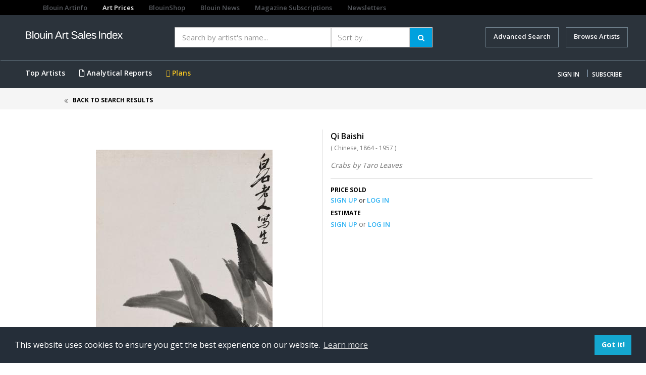

--- FILE ---
content_type: text/html;charset=utf-8
request_url: https://blouinartsalesindex.com/auctions--Qi%20Baishi-Crabs-by-Taro-Leaves-1863?lotId=7955316&artistId=143628
body_size: 13834
content:

<!DOCTYPE html PUBLIC "-//W3C//DTD HTML 4.01 Transitional//EN" "http://www.w3.org/TR/html4/loose.dtd">





<html lang="en">
	<head>
		<meta http-equiv="Content-Type" content="text/html; charset=UTF-8">
		<link rel="apple-touch-icon" href="assets/images/apple-touch-icon.png" />
		<link rel="stylesheet" type="text/css" href="assets/styles/styles.css" />
		






<!DOCTYPE html PUBLIC "-//W3C//DTD XHTML 1.0 Transitional//EN" "http://www.w3.org/TR/xhtml1/DTD/xhtml1-transitional.dtd">
<meta http-equiv="Content-Type" content="text/html; charset=UTF-8"/>
<meta http-equiv="Content-Type" content="text/html; charset=UTF-totalPagesToDisplay" />
<meta http-equiv="X-UA-Compatible" content="IE=edge" />
<meta name="viewport" content="width=device-width, initial-scale=1" />

<!-- The above 3 meta tags *must* come first in the head; any other head content must come *after* these tags -->
<title>Blouin art sales index</title>
<!-- Bootstrap -->
<link href="assets/css/bootstrap.min.css" rel="stylesheet"/>
<link href="assets/css/scss/app.css" rel="stylesheet"/>
<link href="assets/css/font-awesome.css" rel="stylesheet"/>
<link href="assets/css/fontawesome.css" rel="stylesheet"/>
<link href="https://cdnjs.cloudflare.com/ajax/libs/font-awesome/4.7.0/css/font-awesome.css" rel="stylesheet"/>
<link rel="stylesheet" href="assets/styles/main.css" type="text/css" />
<link rel="stylesheet" href="assets/css/datepicker.css" />
<link href='https://fonts.googleapis.com/css?family=Open+Sans:400,600,700' rel='stylesheet' type='text/css'/>
<link href="https://cdnjs.cloudflare.com/ajax/libs/select2/4.0.6-rc.0/css/select2.min.css" rel="stylesheet" />
<link href="https://cdnjs.cloudflare.com/ajax/libs/font-awesome/5.11.2/css/fontawesome.css" rel="stylesheet" />

<!-- Adsense Code -->
<script async src="https://pagead2.googlesyndication.com/pagead/js/adsbygoogle.js?client=ca-pub-8176422611050047" crossorigin="anonymous"></script>


<script>

    function checkSpace(p_event){debugger;
        jQuery("#"+p_event.srcElement.id ).next().html("");
        if( p_event.charCode != 32){
            return true;
        }else{
            jQuery("#"+p_event.srcElement.id ).after("<span style='color: red;font-size: 11px;font-family: sans-serif;'>Space is not allowed !</span>");
            return false;
        }
    }
    
  
   
</script>

<script src="assets/js/jquery.min.js"></script>
<script src="assets/js/bootstrap.min.js"></script>
<script src="assets/js/ads.js"></script>
<!-- <script src="assets/js/custom.js"></script> -->

<script type="text/javascript">
	function close6(){document.getElementById("#myModal").style.display="none";}
	var jq = $.noConflict();
	
	jq( document ).ready(function() {
		jq('#open-menu').click(function(){
		        if(jq('.wrapper').hasClass('open-menu')){
		        	jq('.wrapper').removeClass('open-menu');
		        	jq('.right-menu').removeClass('fixed-menu');
		        }
		        else{
		        	jq('.wrapper').addClass('open-menu');
		        	jq('.right-menu').addClass('fixed-menu');
		        }

		    });
		});
</script>

<style type="text/css">
    /*# Drop Down Contents */
	/* Dropdown Button */
.dropbtn {
    background-color: transparent;
    color: white;
    padding: 10px;
    font-size: 16px;
    border: none;
    cursor: pointer;
}

/* The container <div> - needed to position the dropdown content */
.dropdown {
    position: relative;
    display: inline-block;
}

/* Dropdown Content (Hidden by Default) */
.dropdown-content {
    display: none;
    position: absolute;
    background-color: #f9f9f9;
    min-width: 160px;
    box-shadow: 0px 8px 16px 0px rgba(0,0,0,0.2);
    z-index: 1;
    width:250px;
    right:0px
}
.dropdown-content ul{padding:0}
.dropdown-content ul li{padding:0px 10px!important}
.dropdown-content ul li a{color:#000000!important}
.dropdown-content ul li a:hover{color:#009fe4!important}
/* Links inside the dropdown */
.dropdown-content a {
    color: black;
    padding: 12px 16px;
    text-decoration: none;
    display: block;
}

/* Change color of dropdown links on hover */
.dropdown-content a:hover {background-color: #f1f1f1}

/* Show the dropdown menu on hover */
.dropdown:hover .dropdown-content {
    display: block;
}

/* Change the background color of the dropdown button when the dropdown content is shown */
.dropdown:hover .dropbtn {
    background-color: transparent;
}
    </style>
<style type="text/css">

#signup-popup-6{display:none;position:fixed;left:0px;top:0px;width:100%;height:100%;background-color:rgba(0, 0, 0, 0.75);z-index:200;}
.popup-container{display:table-cell;vertical-align:middle;}
.overlayBox{display:block;margin:0 auto;max-width:600px;background-color:white;border-radius:20px;padding:30px;position:relative;margin:0 25px}
#close6{display:block;background-color:#fff;border:1px solid #333;border-radius:100%;cursor:pointer;padding:3px 7px;position:absolute;right:-9px;top:-9px;}
</style>

<script type="text/javascript">
        function findRedirection() {
            var qrStr = window.location.search;
            var spQrStr = qrStr.substring(1);
            var arrQrStr = new Array();
            var arr = spQrStr.split('&');
            var queryvalue = arr[0].split('=');
            if(!queryvalue[1] || queryvalue[1].length===0 || queryvalue[1]==1) {
            } else {
            	
                document.getElementById('ref1').value = 'http://'+queryvalue[1];
                alert(document.getElementById('ref1').value);
            }
        }

</script>
<script>
        function customPopup(p_textMessage){

            jQuery("#textMessage").html("");
            var html = "<li type='square'>"+p_textMessage+"</li>";
            jQuery("#textMessage").append(html);
            jQuery("#popupBackground").removeClass().addClass("show");
            jQuery("#divGenericHeaderpopup").removeClass().addClass("show");
            //$("#username").css('border-color','red');
        }
        function hideGenericAlert(){
            jQuery("#popupBackground").removeClass().addClass("hide");
            jQuery("#divGenericHeaderpopup").removeClass().addClass("hide");
        }
</script>
<script type="text/javascript">
        function clearPassword(field){
            if (field.defaultValue == field.value) field.type = 'password';
            else if (field.value == '') field.type = 'text';
            clearText(field);
        }

        function clearText(field){
            if (field.defaultValue == field.value) field.value = '';
            else if (field.value == '') field.value = field.defaultValue;
        }

//
</script>
<script type="text/javascript">

	function signup_popup_6(){document.getElementById("signup-popup-6").style.display="table";}

	jQuery( window ).on( "load", function() {
		span = $(".close:eq(0)");
		
		//To check ad blocker 
		var onAdPage = (window.location.href.indexOf("adblock.ai") > -1);
		var adBlockEnabled = false;
		
		if (onAdPage) {
			console.log('Loading Ad Page');
		} else {
			var testAd = document.createElement('div');
			testAd.innerHTML = '&nbsp;';
			testAd.className = 'adsbox';
			document.body.appendChild(testAd);
			window.setTimeout(function() {
			  if (testAd.offsetHeight === 0) {
			    adBlockEnabled = true;
			  }
			  testAd.remove();
			  var cookieData = getCookie('noAdsmode');
			  if(adBlockEnabled ==  true){
				   if(cookieData != 'yes') {
					  $('#addBlockerModal').show();
					  $("body").css("position", "fixed");
					  $("body").css("width", "100%");
				   }
				}
			}, 100);
			
			if ( /^((?!chrome|android).)*safari/i.test(navigator.userAgent)) {
				//var adblock = true;	        
	           	var cookieData = getCookie('noAdsmode');
			        if (window.adblock === undefined) {
			            if(cookieData != 'yes')
			            {   
			                $('#addBlockerModal').show();
			                $("body").css("position", "fixed");
			                $("body").css("width", "100%");            
			            }
        		}
			}			
		}
		
		
		
		
    	var sessionSubscriptionStatus = "null";
    	var sessionLoginStatus = "null";
    	var sessionUserStatus = "null";
    	var isPremiumValid = "null";
    	var registerStatus = "null";
    	
    	if(registerStatus == 'true'){
    		console.log("skip popup")
    	}
    	else{
    		if(sessionLoginStatus == 'true' && sessionSubscriptionStatus == 'false') {
    			if(adBlockEnabled == 'true'){
    				$("#addBlockerModal").hide();
    				$(".modal-backdrop ").hide();
    				$("body").css("position", "static");
    		        $("body").css("width", "100%");
    			}
        		if(sessionUserStatus == 'true')
        			$('#myPaymentModalNew').show();
        		else
        			$('#myPaymentModal').show();
        		$("body").css("position", "fixed");
                $("body").css("width", "100%");
        	}

        	if(sessionLoginStatus == "" && sessionSubscriptionStatus == "") {
				if(adBlockEnabled == 'true'){
					$("#addBlockerModal").hide();
					$(".modal-backdrop ").hide();
					$("body").css("position", "static");
			        $("body").css("width", "100%");
    			}
        		if(sessionUserStatus == 'true')
        			$('#myPaymentModalNew').show();
        		else
        			$('#myPaymentModal').show();
        		$("body").css("position", "fixed");
                $("body").css("width", "100%");
        	}
    	}
    });

	// When the user clicks on <span> (x), close the modal
    span.onclick = function() {
        modal.style.display = "none";
    }

    // When the user clicks anywhere outside of the modal, close it
    window.onclick = function(event) {
        if (event.target == modal) {
            modal.style.display = "none";
        }
    }

</script>


<script>
function noAdsmode(){
    $('#addBlockerModal').hide(); // this will hide the popup
    $("body").css("position", "static");
    $("body").css("width", "100%");
    
    var d = new Date();
    d.setTime(d.getTime() + (1*24*60*60*1000));
    var expires = "expires=" + d.toGMTString();
    document.cookie = "noAdsmode" + "=" + "yes" + ";" + expires + ";path=/";
}
 


function getCookie(adsCookie) {
    var cName = adsCookie + "=";
    var decodedCookie = decodeURIComponent(document.cookie);
    var params = decodedCookie.split(';');
    console.log(params);
    for(var i = 0; i < params.length; i++) {
    var param = params[i];
    while (param.charAt(0) == ' ') {
    param = param.substring(1);
    console.log(param);
    }
    if (param.indexOf(cName) == 0) {
    console.log(param);
    return param.substring(cName.length, param.length);
    }
    }
    return "";
}

function close7() {
	$("#addBlockerModal").hide();
	$(".modal-backdrop ").hide();
	$("body").css("position", "static");
    $("body").css("width", "100%");
 }
</script>

<!-- Modal -->
<div class="modal fade in" id="addBlockerModal" role="dialog" aria-labelledby="myModalLabel" data-backdrop="false">
<div class="modal-dialog" role="document">
<div class="modal-content">
<div class="modal-header">
<button type="button" onClick="close7()"
	class="btn btn-default pull-right closebasi">
<span aria-hidden="true">&times;</span>
</button>
</div>
<div class="modal-body" style="text-align: center;">
<h2>Thank you for visiting Blouin Art Sale Index</h2>
<p>We notice that you have an add blocker on.</p>
<p>Advertisement help us provide quality content</p>
<a class="btn btn1 btn-info btn-searc" target="_blank" href="/site/adblock.ai" onclick="close7()">TURN AD BLOCKER OFF FOR 
THIS SITE</a> <a onclick="noAdsmode()" class="btn adBlocker-on">KEEP AD BLOCKER ON</a>
</div>
</div>
</div>
</div>

<link rel="stylesheet" type="text/css"
	href="//cdnjs.cloudflare.com/ajax/libs/cookieconsent2/3.1.0/cookieconsent.min.css" />
<script
	src="//cdnjs.cloudflare.com/ajax/libs/cookieconsent2/3.1.0/cookieconsent.min.js"></script>
<script>
window.addEventListener("load", function(){
window.cookieconsent.initialise({
  "palette": {
    "popup": {
      "background": "#252e39"
    },
    "button": {
      "background": "#14a7d0"
    }
  },
  "content": {
    "href": "https://www.blouinartsalesindex.com/privacy-policy"
  }
})});
</script>
<div id="popupBackground" class="hide"></div>
<div id="divGenericHeaderpopup" class="hide">
<div class="divpopupheaderTerm">
<span id="headertextadhocUser" style="font-family: open_sansbold">Warning</span>
<span class="crossbutton" onclick="hideGenericAlert();">x</span>
</div>
<div class="divpopupcontent">
<ul id="textMessage"
	style="padding: 30px; padding-left: 15px; font-family: open_sanssemibold;">

</ul>
</div>
</div>
<div class="wrapper homePage">


<!-- left side menu -->
    <div id="menu-mobile">
    
		
		
			<ul class="nav navbar-nav  visible-xs visible-sm visible-md visible-lg mt-15">
        		<li><a href="#" class="nav-btn" data-toggle="modal" data-target="#myModal">Sign In</a></li>
        		<li><a href="/register-subscriber" class="nav-btn active">Subscribe</a></li>
      		</ul>
		
	
    <ul class="nav navbar-nav menu">
        <li role="separator" class="divider"></li>
        <li><a href="/">Home</a></li>
        <li role="separator" class="divider"></li>
        <li><a href="/advance-search">Advanced Search</a></li>
		
        <li class="active"><a href="/top-artists">Top Artists</a></li>
        
       <!--  <li><a href="/marketNewsLanding.jsp">Market News</a></li>
        <li><a href="calendar.html">Calendar</a></li> -->
        
			
		
        <li><a href="/custom-analytics">Analytical Reports</a></li>
        <li><a href="/subscription-plans">Plans</a></li>
        <li role="separator" class="divider"></li>
        <li><a href="/contact-us">Contact us</a></li>
        <li><a href="/faq">FAQs</a></li>
        <li><a href="/terms">Terms</a></li>
        <li><a href="/privacy-policy">Privacy</a></li>
        <li role="separator" class="divider"></li>
        <li><a href="https://www.blouinartinfo.com/">Blouin Artinfo.com</a></li>
      </ul>
    </div>
<!-- end left side menu -->

<!-- header -->
<div class="row sister-nav">
<div class="col-md-9 col-sm-9 col-xs-8">
<ul class="nav navbar-nav visible-md visible-lg">
<li class="navbar-links"><a href="http://www.blouinartinfo.com/">Blouin Artinfo</a></li>
<li class="navbar-links"><a class="active"
	href="https://www.blouinartsalesindex.com">Art Prices</a></li>
<li class="navbar-links"><a href="https://www.blouin.shop/"
	target="_blank">BlouinShop</a></li>
<li class="navbar-links"><a href="http://blouinnews.com"
	target="_blank">Blouin News</a></li>
<li class="navbar-links"><a href="http://blouinsubscriptions.com"
	target="_blank">Magazine Subscriptions</a></li>
<li class="navbar-links"><a
	href="https://blouinartinfo.us1.list-manage.com/subscribe?u=a4d8aedc04f0d2309b7aeb6b5&id=df23dbd3c6"
	target="_blank">Newsletters</a></li>
</ul>
</div>
<div class="col-md-3 col-sm-3 col-xs-4 google-translator-row"
	style="text-align: right; padding: 3px 15px;">
<div id="google_translate_element"></div>
<script type="text/javascript">
				function googleTranslateElementInit() {
				  new google.translate.TranslateElement({pageLanguage: 'en', includedLanguages: 'ar,bn,da,de,el,en,es,fa,fr,fy,hi,id,it,iw,ja,ko,my,nl,no,ny,pa,pl,pt,ru,sv,tr,ur,zh-CN,zh-TW', layout: google.translate.TranslateElement.InlineLayout.SIMPLE, autoDisplay: false, gaTrack: true, gaId: 'UA-110077385-1'}, 'google_translate_element');
				}
			</script>
<script type="text/javascript"
	src="//translate.google.com/translate_a/element.js?cb=googleTranslateElementInit"></script>
</div>
</div>
<header> <nav class="navbar navbar-inverse mb-0"> 
<div class="container">
	<div class="row">
		
	<div class="col-sm-12 col-md-3 brandLogo">
	<a class="navbar-brand" href="/"
	title="Blouin Art Sales Index"> <img src="assets/images/BASI-newlogo.png"
	alt="BASI Logo" class="img-responsive" /></a>
	</div>
	<div class="col-sm-12 col-md-9 p-0">
	<div id="newTopSearch">
		<div class="topSearchInner">
			
<link rel="stylesheet" href="assets/styles/auto-suggest.css" type="text/css">
<!-- <link rel="stylesheet" type="text/css" href="assets/css/bootstrap-theme.min.css"> -->
<link rel="stylesheet" type="text/css" href="assets/styles/font.css">
<link rel="stylesheet" type="text/css" href="assets/styles/print.css" media="print">
<!-- <link type="text/plain" rel="author" href="assets/styles/humans.txt"> -->
<link rel="stylesheet" type="text/css" href="assets/styles/styles.css">
<script src="https://code.jquery.com/jquery-1.7.1.min.js"></script>
<script type="text/javascript" src="assets/scripts/bjqs-1.3.js"></script>
<script type="text/javascript" src="assets/scripts/auto-suggest.js"></script>
<style type="text/css">
.float-left {
	float: left; 
}
</style>
<script>
	jQuery(function() {
		try {
			jQuery("#q").suggest("/ajax-handler/AutoSuggestController", {
				minchars : 1
			});
		} catch (err) {
			console.log(err);
		}
	});
</script>
<script>
	jQuery(function() {
		jQuery("#quick-search").submit(function( event ) {
			if(document.getElementById("q").value == '') {
				return;
			}
			document.getElementById("recordOffSet").value = 0;
			document.getElementById("scroll").value = 'forward';
			var actionurl = "/quick-search";
			jQuery('#quick-search').attr('action', actionurl);
		});
	});
</script>
<script>
	function clearPassword(field) {
		if (field.defaultValue == field.value)
			field.type = 'password';
		else if (field.value == '')
			field.type = 'text';
		clearText(field);
	}

	function clearText(field) {
		if (field.defaultValue == field.value)
			field.value = '';
		else if (field.value == '')
			field.value = field.defaultValue;
	}
</script>
<form id="quick-search" name="quick-search" method="get">
	<input type="hidden" name="totalCount" value=""> 
	<input type="hidden" id="scroll" name="scroll" value=""/> 
	<input type="hidden" id="recordOffSet" name="recordOffSet" value=""/> 
	<input type="hidden" id="recordPerPage" name="recordPerPage" value=""/>
	<input type="hidden" id="userSearchBehaviour" name="userSearchBehaviour" value=""/>
	<div class="col-xs-12 col-sm-7 search1">
		<div class="input-group btn-block autosearch">
			<div class="col-xs-8 col-md-8 for-mo">
				
				
				<input type="text" id="q" name="q" class="mainSearch for-height form-control col-sm-6" placeholder="Search by artist's name... " 
		          		onfocus="clearText(this)" onblur="clearText(this)" autocomplete="off" value="">
				
				
			</div>
			<div class="col-xs-4 col-md-4">
				<select name="sortByFilter" size="1" id="sortByFilter" class="mainSelect form-control col-sm-6">
					
					
						<option selected value="">Sort by...</option>
						<option value="lot.lot_salepriceusd DESC">Sale Price (high to low)</option>
						<option value="lot.lot_salepriceusd ASC">Sale Price (low to high)</option>
						<option value="auction.auction_salestart DESC">Sale Date (newest to oldest)</option>
						<option value="auction.auction_salestart ASC">Sale Date (oldest to newest)</option>
						<option value="auction.auction_title">Auction Title</option>
						<option value="auction_house.auction_house_Title">Auction House Title</option>
					
					
					
					
					
					
					
				</select>
			</div>
			<div class="input-group-btn">
				<button type="submit" class="btn btn1 btn-info btn-searc">
					<span class="show1"><i class="fa fa-search"></i> </span><span class="hide1"><i class="fa fa-search"></i></span>
				</button>
			</div>
		</div>
	</div>
	<div class="col-xs-12 col-sm-5 text-right advancedSearch">
		<a href="/advance-search" class="advanced-search mr-10">
			<!-- <i class="fa fa-search mr-5" aria-hidden="true"></i> -->
			Advanced Search
		</a>
		
		<a href="/browse-artists" class="advanced-search">
			Browse Artists
		</a>
	</div>



</form>
		</div>
	</div>
	</div>
	<div class="clearfix"></div>	
	</div>
	</div>
	<div class="btLink">
	<div class="container">
<div class="row">
<!-- Brand and toggle get grouped for better mobile display -->
<div class="navbar-header mobMenu">
<button type="button" class="navbar-toggle collapsed" id="open-menu">
<span class="sr-only">Toggle navigation</span> <span class="icon-bar"></span>
<span class="icon-bar"></span> <span class="icon-bar"></span>
</button>

</div>

<!-- Collect the nav links, forms, and other content for toggling -->
<div class="collapse navbar-collapse visible-xs visible-sm visible-md visible-lg" id="bs-example-navbar-collapse-1">
	<ul class="nav navbar-nav visible-md visible-lg left-nav">
		
			
				<!-- <li class="interactive" style="display: block;">
					<a href="/insight-tool" style="color: #F5C423;">
					<i class="fas fa-chart-line"></i> Market Insights Tool</a>
				</li> -->
				<li class="active"><a href="/top-artists">Top Artists</a></li>
				<li class="active"><a href="/custom-analytics"><i class="fas fa-file"></i> Analytical Reports</a></li>
			
		
		
		
			
		 		<li class="active"><a style="color:#F5C423;" href="/subscription-plans"><i class="far fa-grip-vertical"></i> Plans</a></li>
 			
 		
 		
 			
 		
 		
		
		
	</ul>

	
		
		
			<ul class="nav navbar-nav navbar-right right-menu visible-xs visible-sm visible-md visible-lg">
				<li><a href="#" class="nav-btn" data-toggle="modal" data-target="#myModal">Sign In</a></li>
				<li style="width:1px;padding:0">|</li>
				<li><a href="/register-subscriber" class="nav-btn">Subscribe</a></li>
			</ul>
		
	
	
	
	
</div>
</div>
<!-- /.navbar-collapse -->
<!-- /.navbar-collapse -->
</div></nav> </header>

	<div id="signup-popup-6">
		<div class="popup-container">
			<div class="overlayBox">
				<i id="close6" onClick="close6()">X</i> User name and Password do
				not match.
			</div>
		</div>
	</div>
	
	<!-- START - Sign in popup -->
	<div class="modal fade signIn" id="myModal" tabindex="-1" role="dialog" aria-labelledby="myModalLabel">
		<div class="modal-dialog" role="document">
			<div class="modal-content">
				<div class="modal-header">
					<button type="button" onClick="close6()" class="close" data-dismiss="modal" aria-label="Close">
						<span aria-hidden="true">&times;</span>
					</button>
					<h4 class="modal-title text-center" id="myModalLabel">Sign In</h4>
				</div>
				<div class="modal-body">
					<form id="loginLightboxForm" name="loginLightboxForm" method="post" action="/subscriber-login">
						<div class="form-group">
							<div id="mine"></div>
							<input id="lightboxusername" type="text" name="usernameOrEmail" value="Username or email (case sensitive)"
								onFocus="clearText(this)" onBlur="clearText(this)" class="form-control" />
						</div>
						<div class="form-group">
							<input id="lightboxpassword" type="text" name="accountPassword" value="Password (case sensitive)"
								onkeypress="return checkSpace(event)" onFocus="clearPassword(this)" onBlur="clearPassword(this)" class="form-control" />
						</div>
						<div class="form-group">
							<input type="submit" class="btn btn-info  btn-block " value="Submit" /> <input type="hidden" name="username" id="ref1" /> <input type="hidden" name="prevURL" id="ref2" />
						</div>
					</form>
					
					<div class="form-group">
						<p class="text-center signInLink">
							<a href="/forgot-password">Forgot your password?</a> | <a href="/contact-us">Need help?</a>
						</p>
						<div class="divider mt-30"></div>
						<p class="text-center mt-20 mb-20 signInNotAcc">Don't have an account?</p>
						<p class="logError text-error" style="display: none">wrong user name and password</p>
						<form action="/register-subscriber">
							<input type="submit" class="btn btn-info btn-block subscribe-btn" value="Subscribe" />
						</form>
					</div>
					
					<div class="divider mt-20 mb-30"></div>
					
					<form id="loginLightboxForm" name="loginLightboxForm" method="get" action="/institute-login">
						<div class="form-group">
							<input type="submit" class="btn btn-secondary btn-block instBtn" value="Institutional account access" /> <input type="hidden" name="username" id="refinst" />
						</div>
					</form>
				</div>
			</div>
		</div>
	</div>
	<!-- END Sign in popup -->
		<style type="text/css">.modal-backdrop{position:relative!important}</style>
		<title>Lot Details</title>
		<script type="text/javascript" src="assets/scripts/lot-detail.js"></script>
 		<link rel="stylesheet"  href="assets/css/lightslider.css"/>
 		<script type="text/javascript" src="assets/js/popup_js.js"></script>
 		<style>
	    	ul{
				list-style: none outside none;
			    padding-left: 0;
	            margin: 0;
			}
	        .demo .item{
	            margin-bottom: 60px;
	        }
			.content-slider li{
			    background-color: #ed3020;
			    text-align: center;
			    color: #FFF;
			}
			.content-slider h3 {
			    margin: 0;
			    padding: 70px 0;
			}
			.demo{
				width: 800px;
			}
    	</style>
    	<script src="https://ajax.googleapis.com/ajax/libs/jquery/1.9.1/jquery.min.js"></script>
    	<script src="assets/js/lightslider.js"></script>
    	<script>
	    	 $(document).ready(function() {
				$('#image-gallery').lightSlider({
	                gallery:true,
	                item:1,
	                thumbItem:9,
	                slideMargin: 0,
	                speed:500,
	                auto:false,
	                loop:true,
	                onSliderLoad: function() {
	                	$('#image-gallery').removeClass('cS-hidden');
	                }  
	            });
			});
    	</script>
	</head>
	<body id="bodyLOT">
		<div class="wrapper lotdetailsPage">
			<div class="breadcrumb-section">
				<div class="container">
					<div class="row">
						<div class="col-md-offset-1 col-md-11 col-xs-12 padding-0">
							<ol class="breadcrumb">
					        	<li class="active">
					         		<a href="#" onclick="goBack()">Back to Search Results</a>
					         	</li>
					       </ol>
<!-- 							<div class="a2a_kit a2a_kit_size_32 a2a_default_style pull-right">
								<div class="share-view">
									<span class="share-label"><b>SHARE</b></span>
									<ul class="social-icon list-inline pull-right">
										<li class="mobileview">SHARE</li>
										<li><a class="a2a_button_facebook"><i class="fa fa-facebook" aria-hidden="true"></i></a></li>
										<li><a class="a2a_button_twitter"><i class="fa fa-twitter" aria-hidden="true"></i></a></li>
										<li><a class="a2a_button_google_plus"><i class="fa fa-google-plus" aria-hidden="true"></i></a></li>
										<li>
											<span class="socialOpen">
												<i	class="fa fa-ellipsis-h" aria-hidden="true"></i>
												<div class="twitWidgetTop">
													<p>
														<img alt="" height="15"
															src="http://in.blouinartinfo.com/sites/all/modules/custom/ai_content_popup/images/top-arrow.jpg"
															width="21" class="">
													</p>
													<ul>
														<li><a class="a2a_button_tumblr" target="_blank"
															href="http://www.addtoany.com/add_to/tumblr?linkurl=http%3A%2F%2Fin.blouinartinfo.com%2Fnews%2Fstory%2F1380399%2Fseher-shahs-first-solo-show-the-lightness-of-mass-in-dubai&amp;linkname=Seher%20Shah%27s%20First%20Solo%20Show%20%E2%80%98The%20Lightness%20of%20Mass%E2%80%99%20in%20Dubai%20%7C%20BLOUIN%20ARTINFO&amp;linknote=Seher%20Shah%2C%20a%20Pakistani%20artist%20based%20between%20New%20York%20and%20New%20Delhi%2C%20has%20consistently%20re-shaped%20representation.%20Working%20with%20both%20drawing%20and%20sculpture%2C%20she%20has%20mainly%20revisited%20the%20mainstay"
															rel="nofollow"
															onclick="ga('send', 'event', 'shares', 'Tumblr', 'http://in.blouinartinfo.com/news/story/1380399/seher-shahs-first-solo-show-the-lightness-of-mass-in-dubai')"><img
																alt=""
																src="http://in.blouinartinfo.com/sites/all/modules/custom/ai_content_popup/images/icon-twit.jpg"
																class="" /> TUMBLR</a></li>
														<li><a class="a2a_button_pinterest" target="_blank"
															href="/#pinterest" rel="nofollow"
															onclick="ga('send', 'event', 'shares', 'Pinterest', 'http://in.blouinartinfo.com/news/story/1380399/seher-shahs-first-solo-show-the-lightness-of-mass-in-dubai')"><img
																alt=""
																src="http://in.blouinartinfo.com/sites/all/modules/custom/ai_content_popup/images/icon-pininterest.jpg"
																class="" /> Pinterest</a></li>
														<li><a class="a2a_button_email" target="_blank"
															href="/#email" rel="nofollow"
															onclick="ga('send', 'event', 'shares', 'Email', 'http://in.blouinartinfo.com/news/story/1380399/seher-shahs-first-solo-show-the-lightness-of-mass-in-dubai')"><img
																alt=""
																src="http://in.blouinartinfo.com/sites/all/modules/custom/ai_content_popup/images/icon-email.jpg"
																class="" /> Email</a></li>
														<li><a id="a2apage_show_more_less" class="a2a_more" onclick="ga('send', 'event', 'shares', 'More', 'http://in.blouinartinfo.com/news/story/1380399/seher-shahs-first-solo-show-the-lightness-of-mass-in-dubai')" />
															<span class="a2a_i_a2a"><img alt="" src="http://in.blouinartinfo.com/sites/all/modules/custom/ai_content_popup/images/icon-more.jpg"
																class="">More...</span></a></li>
													</ul>
	
												</div> 
											</span>
										</li>
									</ul>
								</div>
							</div>
							<div class="clearfix"></div> -->
	
						</div>
					</div>
	
				</div>
			</div>
			<div class="container">
				<div class="topSection">
	
					<!-- pagination start-->
					
					<!-- pagination end-->
					<!-- pagination start-->
					
					<!-- pagination end.-->
				</div>
			</div>
			<!-- end Header Section -->
			<div id="printableArea">
	
				<div class="container">
					<div class="topSection">
						<div class="row mt-40">
							<div>
								<!-- Slider -->
								<!-- <div class="carousel slide" id="carousel-example-generic" data-ride="carousel">  -->
	
								<!-- <div class="carousel slide" id="carousel-example-generic" data-interval="false">
	
	              <div class="carousel-inner" role="listbox">
	                  <div class="item active">-->
								<div>
									<div>
										<div>
											<div class="col-sm-12 col-md-6 padding-0">
	
												
												
													
												
												<div class="lotImagecontainer padding-0"
													
													style="margin-bottom:1%" >
													<br />
													<br />
													
													
														
															<div class="artwork-image ">
																<img class="img-responsive" src="http://artinfo-images-350.s3.amazonaws.com/asi2-147754/188_a.jpg" 
																	alt="Crabs by Taro Leaves by 
																	 Qi Baishi" onerror="onImgErrorLarge(this)" />
															</div>
														
													
													
												</div>
											</div>
											<div class="col-sm-12 col-md-6 lotright">
												
														<input type="hidden" id="artistId" value="143628"></input>
														<input type="hidden" id="userId" value=""></input>
														<div class="col-md-6 lot-artist-name">
														<h2 class="mt-10">
															<a class="lotname pull-left mobile-view1" href="/artists--Qi Baishi-143628?artistId=143628">
																 
																 
																 
																Qi Baishi 
																
															</a>
														</h2>
														<p class="clearfix mt-0 sub mobile-view3">
															
                                                       			(
																	Chinese, 
																
																
																1864
																 - 
																1957
																)
                                                   			
														</p>
														</div>
														<div class="col-md-6 lot-artist-btns">
														
															
														
														</div>
														
														<p>
															Crabs by Taro Leaves
															
															
														</p>
													
													
	
													<div class="divider"></div>
													<div class="price">
														<h4>PRICE SOLD</h4>
														
															
															
																<div>
																	<a href="/register-subscriber" class="signup signuporlogin"> SIGN UP </a>or 
																	<a href="#" class="nav-btn" data-toggle="modal" data-target="#myModal"> LOG IN </a>
																</div>
															
														
													</div>
													
													<div class="price lot-details1 style15Bold222" style="margin-top: 10px;">
														 
														
															
																<h4>ESTIMATE</h4>
																<div class="lotprice" style="padding: 2px 0px 0px 0px; float: left;">
																	
																		
																		
																			<div class="float-left">
																				<a href="/register-subscriber" class="signup signuporlogin"> SIGN UP </a>or 
																				<a href="#" class="nav-btn" data-toggle="modal" data-target="#myModal"> LOG IN </a>
																			</div>
																		
																	
																</div>
															
														
														<div style="clear: both"></div>
	
														
															
														
														
															
														
													</div>
											</div>
										</div>
									</div>
	
								</div>
							</div>
							<!--col xs closed -->
	
							<div class="row">
								<div class="col-sm-12">
									
									<div class="moredetails">
										<h2 class="lotnumber style19Bold222">LOT DETAILS</h2>
										<div class="mt-10 mb-10 divider"></div>
										<p class="artworkdetails style14SemiBold222 styleCapitalize" style="line-height: 22px;">
											<b class="boldDetails">Materials:</b>
										<p class="style14Reg555">
											scroll, mounted and framed, ink on paper
											
										</p>
										
											
												<p class="artworkdetails style14SemiBold222 styleCapitalize"
													style="line-height: 22px;">
													<b class="boldDetails">Size Notes:</b>
												</p>
												<p class="style14Reg555">
													99 x 34
												</p>
											
											
										
										
	
										
										
										
												
												
													
														<p class="artworkdetails style14SemiBold222 styleCapitalize" style="line-height: 22px;">
															<b class="boldDetails">Description:</b>
														</p>
														<p class="style14Reg555">
															<a href="/register-subscriber" class="signup signuporlogin"> SIGN UP </a>or 
															<a href="#" class="nav-btn" data-toggle="modal" data-target="#myModal"> LOG IN </a>
														</p>
													
												
											
	
										
										
											<p class="artworkdetails style14SemiBold222 styleCapitalize"
												style="line-height: 22px;">
												<b class="boldDetails">Markings:</b>
											</p>
											<p class="style14Reg555">
												signed for sale.  This will usually be where it has guaranteed to the Seller that whatever the outcome of the auction
											</p>
										
	
										
	
										
	
										
	
										
											<p class="artworkdetails style14SemiBold222 styleCapitalize"
												style="line-height: 22px;">
												<b class="boldDetails">Provenance:</b>
											</p>
											<p class="style14Reg555">
												Anon. sale, Sotheby&#039;s Hong Kong, 6 May 2002, lot 77.Acquired at the above sale by the late owner.
											</p>
										
									</div>
								</div>
							</div>
						</div>
						<!-- inner closed. -->
					</div>
					<!-- inner list closed. -->
				</div>
				<!-- end Slider closed -->
				<!-- col closed -->
	
	
				<div class="container topArtistSection">
					<div class="row mt-20">
						
					</div>
					<div class="row">
						<div class="col-xs-12">
							<h2 class="artist-box-header">MORE FROM THIS ARTIST</h2>
							<div class="mt-10 mb-10 divider"></div>	
							
						</div>
					</div>
					<div class="row mob-margin-0">
						
							<div class="col-xs-6 col-sm-3 text-center">
								<div class="artist-box">
									<div class="artist-table">
										
										
	
											<img id="artworkIndex_0" class="morefromartistImg" src="assets/images/img_notavaiable.png" />
										
									</div>
	
									<h3 class="artist-description">
										<a href="/artists--Qi-Baishi-143628?artistId=143628"
											style="color: black;">-Qi Baishi</a>
									</h3>
									<p class="mb-5">
										<a href="/auctions--Qi Baishi-Duck-and-lotus-?lotId=2550106&artistId=143628" style="color: black">Duck and lotus</a>
										<span class="year">
										</span>
									</p>
	
									<p class="artPrice">
									
										
											
											
												<div class="register-login-links">
													<a href="/register-subscriber" class="signup signuporlogin"> SIGN UP </a>
													or 
													<a href="#" class="nav-btn" data-toggle="modal" data-target="#myModal"> LOG IN </a>
												</div>
											
										
									</p>
								</div>
							</div>
						
							<div class="col-xs-6 col-sm-3 text-center">
								<div class="artist-box">
									<div class="artist-table">
										
										
	
											<img id="artworkIndex_0" class="morefromartistImg" src="assets/images/img_notavaiable.png" />
										
									</div>
	
									<h3 class="artist-description">
										<a href="/artists--Qi-Baishi-143628?artistId=143628"
											style="color: black;">-Qi Baishi</a>
									</h3>
									<p class="mb-5">
										<a href="/auctions--Qi Baishi-Cherries.-Plum-blossoms-?lotId=2550103&artistId=143628" style="color: black">Cherries. Plum blossoms</a>
										<span class="year">
										</span>
									</p>
	
									<p class="artPrice">
									
										
											
											
												<div class="register-login-links">
													<a href="/register-subscriber" class="signup signuporlogin"> SIGN UP </a>
													or 
													<a href="#" class="nav-btn" data-toggle="modal" data-target="#myModal"> LOG IN </a>
												</div>
											
										
									</p>
								</div>
							</div>
						
							<div class="col-xs-6 col-sm-3 text-center">
								<div class="artist-box">
									<div class="artist-table">
										
										
	
											<img id="artworkIndex_0" class="morefromartistImg" src="assets/images/img_notavaiable.png" />
										
									</div>
	
									<h3 class="artist-description">
										<a href="/artists--Qi-Baishi-143628?artistId=143628"
											style="color: black;">-Qi Baishi</a>
									</h3>
									<p class="mb-5">
										<a href="/auctions--Qi Baishi-Dragonfly-and-millet-?lotId=2522345&artistId=143628" style="color: black">Dragonfly and millet</a>
										<span class="year">
										</span>
									</p>
	
									<p class="artPrice">
									
										
											
											
												<div class="register-login-links">
													<a href="/register-subscriber" class="signup signuporlogin"> SIGN UP </a>
													or 
													<a href="#" class="nav-btn" data-toggle="modal" data-target="#myModal"> LOG IN </a>
												</div>
											
										
									</p>
								</div>
							</div>
						
							<div class="col-xs-6 col-sm-3 text-center">
								<div class="artist-box">
									<div class="artist-table">
										
										
	
											<img id="artworkIndex_0" class="morefromartistImg" src="assets/images/img_notavaiable.png" />
										
									</div>
	
									<h3 class="artist-description">
										<a href="/artists--Qi-Baishi-143628?artistId=143628"
											style="color: black;">-Qi Baishi</a>
									</h3>
									<p class="mb-5">
										<a href="/auctions--Qi Baishi-Dragonfly-and-leaves-?lotId=2522344&artistId=143628" style="color: black">Dragonfly and leaves</a>
										<span class="year">
										</span>
									</p>
	
									<p class="artPrice">
									
										
											
											
												<div class="register-login-links">
													<a href="/register-subscriber" class="signup signuporlogin"> SIGN UP </a>
													or 
													<a href="#" class="nav-btn" data-toggle="modal" data-target="#myModal"> LOG IN </a>
												</div>
											
										
									</p>
								</div>
							</div>
						
							<div class="col-xs-6 col-sm-3 text-center">
								<div class="artist-box">
									<div class="artist-table">
										
											<a href="/auctions--Qi Baishi-Comb-flowers-and-cockerel-?lotId=2491448&artistId=143628">
												<img id="artworkIndex_0" class="morefromartistImg" 
												src="http://artinfo-images-350.s3.amazonaws.com/CH.HK219971103/00237.jpg" onerror="onImgErrorSmall(this)" />
											</a>
										
										
									</div>
	
									<h3 class="artist-description">
										<a href="/artists--Qi-Baishi-143628?artistId=143628"
											style="color: black;">-Qi Baishi</a>
									</h3>
									<p class="mb-5">
										<a href="/auctions--Qi Baishi-Comb-flowers-and-cockerel-?lotId=2491448&artistId=143628" style="color: black">Comb flowers and cockerel</a>
										<span class="year">
										</span>
									</p>
	
									<p class="artPrice">
									
										
											
											
												<div class="register-login-links">
													<a href="/register-subscriber" class="signup signuporlogin"> SIGN UP </a>
													or 
													<a href="#" class="nav-btn" data-toggle="modal" data-target="#myModal"> LOG IN </a>
												</div>
											
										
									</p>
								</div>
							</div>
						
							<div class="col-xs-6 col-sm-3 text-center">
								<div class="artist-box">
									<div class="artist-table">
										
											<a href="/auctions--Qi Baishi-Lychee-and-grasshopper-?lotId=2491447&artistId=143628">
												<img id="artworkIndex_0" class="morefromartistImg" 
												src="http://artinfo-images-350.s3.amazonaws.com/CH.HK219971103/00236.jpg" onerror="onImgErrorSmall(this)" />
											</a>
										
										
									</div>
	
									<h3 class="artist-description">
										<a href="/artists--Qi-Baishi-143628?artistId=143628"
											style="color: black;">-Qi Baishi</a>
									</h3>
									<p class="mb-5">
										<a href="/auctions--Qi Baishi-Lychee-and-grasshopper-?lotId=2491447&artistId=143628" style="color: black">Lychee and grasshopper</a>
										<span class="year">
										</span>
									</p>
	
									<p class="artPrice">
									
										
											
											
												<div class="register-login-links">
													<a href="/register-subscriber" class="signup signuporlogin"> SIGN UP </a>
													or 
													<a href="#" class="nav-btn" data-toggle="modal" data-target="#myModal"> LOG IN </a>
												</div>
											
										
									</p>
								</div>
							</div>
						
							<div class="col-xs-6 col-sm-3 text-center">
								<div class="artist-box">
									<div class="artist-table">
										
											<a href="/auctions--Qi Baishi-Circket-and-vegetable-?lotId=2491424&artistId=143628">
												<img id="artworkIndex_0" class="morefromartistImg" 
												src="http://artinfo-images-350.s3.amazonaws.com/CH.HK219971103/00191.jpg" onerror="onImgErrorSmall(this)" />
											</a>
										
										
									</div>
	
									<h3 class="artist-description">
										<a href="/artists--Qi-Baishi-143628?artistId=143628"
											style="color: black;">-Qi Baishi</a>
									</h3>
									<p class="mb-5">
										<a href="/auctions--Qi Baishi-Circket-and-vegetable-?lotId=2491424&artistId=143628" style="color: black">Circket and vegetable</a>
										<span class="year">
										</span>
									</p>
	
									<p class="artPrice">
									
										
											
											
												<div class="register-login-links">
													<a href="/register-subscriber" class="signup signuporlogin"> SIGN UP </a>
													or 
													<a href="#" class="nav-btn" data-toggle="modal" data-target="#myModal"> LOG IN </a>
												</div>
											
										
									</p>
								</div>
							</div>
						
							<div class="col-xs-6 col-sm-3 text-center">
								<div class="artist-box">
									<div class="artist-table">
										
											<a href="/auctions--Qi Baishi-Dragonfly-and-flowers-?lotId=2491421&artistId=143628">
												<img id="artworkIndex_0" class="morefromartistImg" 
												src="http://artinfo-images-350.s3.amazonaws.com/CH.HK219971103/00185.jpg" onerror="onImgErrorSmall(this)" />
											</a>
										
										
									</div>
	
									<h3 class="artist-description">
										<a href="/artists--Qi-Baishi-143628?artistId=143628"
											style="color: black;">-Qi Baishi</a>
									</h3>
									<p class="mb-5">
										<a href="/auctions--Qi Baishi-Dragonfly-and-flowers-?lotId=2491421&artistId=143628" style="color: black">Dragonfly and flowers</a>
										<span class="year">
										</span>
									</p>
	
									<p class="artPrice">
									
										
											
											
												<div class="register-login-links">
													<a href="/register-subscriber" class="signup signuporlogin"> SIGN UP </a>
													or 
													<a href="#" class="nav-btn" data-toggle="modal" data-target="#myModal"> LOG IN </a>
												</div>
											
										
									</p>
								</div>
							</div>
						
						
						<div class="col-xs-12 text-right">
							<a onclick="location.href='/quick-search?q=Qi Baishi&recordOffSet=0&scroll=forward&sortByFilter=&totalCount='" class="Txt_SEE9"> SEE ALL »</a>					
						</div>
					</div>
	
				</div>
			</div>
			
			<div class="container">
				<div class="topArtistSection">
	
					<div class="row">
						<div class="col-xs-12 padding-0">
							<h2 class="artist-box-header">TOP ARTISTS</h2>
							<div class="mt-10 mb-10 divider"></div>	
							
						</div>
					</div>
					<div class="row">
						<div class="col-xs-6 col-sm-4 col-md-3 text-center">
						<a href="/artists-Max-Beckmann-11683?artistId=11683">
							<div class="artist-box">
								<div class="artist-table">
									<span> <img alt="artist" class="img-thumbnail img-responsive" src="assets/artists/max_beckmann1_0.jpg"></span>
								</div>
								<h4>
									<a href="/artists-Max-Beckmann-11683?artistId=11683" style="color: black">Max Beckmann</a>
								</h4>
								<p>(German , b. 1884 - d. 1950)</p>
							</div>
							</a>
						</div>
						<div class="col-xs-6  col-sm-4 col-md-3 text-center">
							<a href="/artists-Fernando-Botero-19918?artistId=19918">
								<div class="artist-box">
									<div class="artist-table">
										<span> <img alt="artist" class="img-thumbnail img-responsive" src="assets/artists/fernando_botero.jpg"></span>
									</div>
									<h4>
										<a href="/artists-Fernando-Botero-19918?artistId=19918" style="color: black">Fernando Botero</a>
									</h4>
									<p>( Colombian , b. 1932 )</p>
								</div>
							</a>
						</div>
						<div class="col-xs-6  col-sm-4 col-md-3 text-center">
						<a href="/artists-Piero-Manzoni-110654?artistId=110654">
							<div class="artist-box">
								<div class="artist-table">
									<span> <img alt="artist" class="img-thumbnail img-responsive" src="assets/artists/piero_manzoni_0.jpg"></span>
								</div>
								<h4>
									<a href="/artists-Piero-Manzoni-110654?artistId=110654" style="color: black">Piero Manzoni</a>
								</h4>
								<p>( Italian , b. 1933 - d. 1963 )</p>
							</div>
							</a>
						</div>
						<div class="col-xs-6  col-sm-4 col-md-3 text-center">
							<a href="/artists-Canaletto-27826?artistId=27826">
								<div class="artist-box">
									<div class="artist-table">
										<span> <img alt="artist" class="img-thumbnail img-responsive" src="assets/artists/canaletto_0.jpg"></span>
									</div>
									<h4>
										<a href="/artists-Canaletto-27826?artistId=27826" style="color: black">Canaletto</a>
									</h4>
									<p>( Italian , b. 1697 - d. 1768 )</p>
								</div>
							</a>
						</div>
						<div class="col-xs-6  col-sm-4 col-md-3 text-center">
						<a href="/artists-Pieter-Brueghel-24008?artistId=24008">
							<div class="artist-box">
								<div class="artist-table">
									<span> <img alt="artist" class="img-thumbnail img-responsive" src="assets/artists/Pieter Brueghel.jpg"></span>
								</div>
								<h4>
									<a href="/artists-Pieter-Brueghel-24008?artistId=24008" style="color: black">Pieter Brueghel</a>
								</h4>
								<p>(Flemish , b. 1564 - d. 1637)</p>
							</div>
							</a>
						</div>
						<div class="col-xs-6  col-sm-4 col-md-3 text-center">
						<a href="/artists-Jean-Baptiste-Camille-Corot-37215?artistId=37215">
							<div class="artist-box">
								<div class="artist-table">
									<span> <img alt="artist" class="img-thumbnail img-responsive" src="assets/artists/camille_corot.jpg"></span>
								</div>
								<h4>
									<a href="/artists-Jean-Baptiste-Camille-Corot-37215?artistId=37215" style="color: black">Jean Baptiste Camille Corot</a>
								</h4>
								<p>( French , b. 1796 - d. 1875 )</p>
							</div>
							</a>
						</div>
						<div class="col-xs-6 col-sm-3 text-center">
						<a href="/artists-Pablo-Picasso-138432?artistId=138432">
			              <div class="artist-box">
			                 <div class="artist-table">
			                	<span><img alt="artist" class="img-thumbnail img-responsive" src="assets/artists/4370-PicassoPablo.jpg" ></span>
			              	</div>
			              	<h4>
			                	<a href="/artists-Pablo-Picasso-138432?artistId=138432" style="color: black">Pablo Picasso</a>
			                </h4>
			                	<p>( Spanish , b. 1881 - d. 1973 )</p>
			              </div>
			              </a>
			            </div>
			            <div class="col-xs-6 col-sm-3 text-center">
			            <a href="/artists-Andy-Warhol-187246?artistId=187246">
			              <div class="artist-box">
			                 <div class="artist-table">
			                	<span><img alt="artist" class="img-thumbnail img-responsive" src="assets/artists/andy_warhol_1.jpg"  ></span>
			              	</div>
			                <h4><a href="/artists-Andy-Warhol-187246?artistId=187246" style="color: black">Andy Warhol</a></h4>
			                <p>( American , b. 1928 - d. 1987 )</p>
			              </div>
			              </a>
			            </div>
						<div class="col-xs-12 text-right">
							<a href="/top-artists"> SEE ALL »</a>
						</div>
					</div>
				</div>
			</div>
			<div class="divider mt-50"></div>
		</div>
		
		<!-- Modal for Select All Lot Saved-->
		<div class="modal fade in" id="save_all_lots_modal" role="dialog" aria-labelledby="myModalLabel"  data-backdrop="false">
	    	<div class="modal-dialog" role="document">
				<div class="modal-content">
					<div class="modal-header">
			          <button type="button" class="close" onClick="hideSaveAllModal();" data-dismiss="modal" aria-label="Close"><span aria-hidden="true">×</span></button>          
			        </div>
					<div class="modal-body" style="text-align:left;">
					<h4>Save to collection:</h4>
					<input type="hidden" id="listIDs" name="listIDs"/>
					<table id = "listItemsTable">
						
					</table>
					<p class="modal-btns">	
						<a type="button" class="btn btn1 btn-primary btn-searc" onClick="saveSelectedLots()">
							<span aria-hidden="true">SAVE</span>
						</a>
						<button type="button" onClick="hideSaveAllModal();" class="btn btn1 btn-secondary btn-searc">
							<span aria-hidden="true">CANCEL</span>
						</button>
					</p>
					</div>
					<div class="clearfix"></div>
						<div class="new-collection"><h4>Create new collection:</h4>
						<div class="form-group">
							<input type="text" name="newListName" id="newListName">
							<a type="button" class="btn btn1 btn-primary btn-searc" onClick="addNewList()">
								<span aria-hidden="true">SAVE</span>
							</a>
						</div>
					</div>
				</div>
			</div>
		</div>
		<!-- /Modal for Select All Lot Saved -->
		
		
<meta http-equiv="Content-Type" content="text/html; charset=UTF-8">
 
 <div class="clearfix"></div>
 <div class="newsLetterSignUp">
      <div class="container">
        <div class="row">
          <div class="col-xs-12 col-sm-6 text-right">
             <label>Subscribe to our Art Market Newsletter</label>
           </div>
          <div class="col-xs-12 col-sm-5">
          <form action="http://artinfo.us1.list-manage.com/subscribe/post" method="post" id="mc-embedded-subscribe-form" name="mc-embedded-subscribe-form" class="validate" target="_blank">
            	<input type="hidden" name="u" value="a4d8aedc04f0d2309b7aeb6b5" />
						<input type="hidden" name="id" value="df23dbd3c6" />
						<input type="hidden" id="mce-group[1]-1-3" name="group[1][8]" value="8" checked="checked" />
            <div class="input-group">
              <input  class="form-control" type="email" name="EMAIL" id="mce-EMAIL"  placeholder="Enter Your email address..."  aria-label="Text input with multiple buttons">
              <div class="input-group-btn">
                 <button type="submit" class="btn btn-info">SUBSCRIBE</button>
               </div>
             </div>
             </form>
           </div>

        </div>
      </div>
    </div>
      <footer>
  <div class="container">
  		<div class="row">
          <div class="col-xs-12 text-center" style="color: white;">
          	<h3>Follow Us</h3>
          </div>
        </div>
        <div class="row social-row mob-padding-0">
          <div class="col-xs-12 text-center social-icons" style="color: white;">
          	<a target="_blank" href="https://www.facebook.com/BlouinBASI"><img src="assets/artists/footer-facebook.png"></a>
          	<a target="_blank" href="https://www.twitter.com/BlouinBASI"><img src="assets/artists/footer-twitter.png"></a>
          	<a target="_blank" href="https://www.pinterest.com/blouinartinfo"><img src="assets/artists/footer-pinterest.png"/></a>
          	<a target="_blank" href="https://www.instagram/BlouinBASI"><img src="assets/artists/footer-instagram.png"/></a>
          </div>
        </div> 
        <div class="row">
          <div class="col-xs-12 text-center">
            <a href="/">Home</a>
            <a href="/advance-search">Advanced Search</a>
            <a href="/top-artists">Artists</a>
            <a href="/custom-analytics">Custom Analytical Reports</a>
            <a href="/contact-us">Contact Us</a>
            <a href="/faq">FAQs</a> 
            <a href="/terms" >Terms</a>
           <a href="/privacy-policy">Privacy</a>
           <a href="https://www.blouinartinfo.com/">BlouinArtinfo.com</a>
          </div>
          <div class="col-xs-12 text-center copyright">
            <p>Copyright &copy; 2019 Blouin Corp.</p>
          </div>
        </div>
      </div> 
      </footer>
      
		
		<script type="text/javascript">
			function goBack() {
			  window.history.back();
			}
		</script>
		
		<script type="text/javascript">
			function updateFollow(userIdVal, artistIdVal, val) {
				$.ajax({
				       url: '/artists-subscription',
				       type: 'GET',
				       dataType: "text",
				       data: {
				    	    userId: userIdVal,
							artistId: artistIdVal,
							subscriptionStatus: val
						},
				       success: function (response) {
				    	   if(response == 'success') {
				    		   if(val == 1) {
				    			   document.getElementById("basic-modal-following").style.display = "block";
				    			   document.getElementById("basic-modal-follow").style.display = "none";
				    		   } else if(val == 0) {
				    			   document.getElementById("basic-modal-following").style.display = "none";
				    			   document.getElementById("basic-modal-follow").style.display = "block";
				    		   }
				    	   }
					   }
				   });
			}
			
			function addNewList() {
				var newListName = document.getElementById("newListName").value;
				if(newListName == '') {
					alert("Please enter name for the new collection.");
					return;
				}
				var checkbox = document.createElement('input');
				checkbox.type = "checkbox";
				checkbox.name = "listCheckBox" + newListName;
				checkbox.value = newListName;
				checkbox.id = "listCheckBox" + newListName;
				checkbox.onclick = function() {
					addOrRemoveListID(newListName);
				}

				var label = document.createElement('newListNameLabel')
				label.htmlFor = "listCheckBox" + newListName;
				label.id = "newListNameLabel";
				label.appendChild(document.createTextNode(newListName));
				
				var newDiv = document.createElement('newDiv');
				newDiv.id = "new-div";
				
				try{
					document.getElementById("listItemsTable").removeChild(document.getElementById("new-div"));
				} catch(err) {
				}
				document.getElementById("listItemsTable").before(newDiv);
				document.getElementById("new-div").appendChild(checkbox);
				document.getElementById("new-div").appendChild(label);
				document.getElementById("newListName").value = "";
				checkbox.checked = true;
				document.getElementById("listIDs").value = document.getElementById("listIDs").value + newListName + ",";
			}
			
			function addOrRemoveListID(listID) {
				var listIDs = document.getElementById("listIDs").value;
				if(listIDs == '') {
					listIDs = ",";
				}
				if(document.getElementById("listCheckBox" + listID).checked == true) {
					document.getElementById("listIDs").value = listIDs + listID + ",";
					
				} else if(document.getElementById("listCheckBox" + listID).checked == false) {
					listID = listID + ",";
					document.getElementById("listIDs").value = listIDs.replace(listID,"");
				}
			}
			
			function showSaveAllModal(lotId) {
				document.getElementById('lotIDs').value = lotId;
				document.getElementById('save_all_lots_modal').style.display = "block";
			}
			function hideSaveAllModal(text) {
				document.getElementById('save_all_lots_modal').style.display = "none";
			}
			
			function saveSelectedLots() {
				var selectedListIDs = document.getElementById('listIDs').value;
				var selectedLotIDs = document.getElementById('lotIDs').value;
				var newListNameVal = document.getElementById('newListName').value;
				if((selectedListIDs == '' || selectedListIDs == ",") && newListNameVal == '') {
					alert("Please select an existing list to save the lots or create a new list.");
					return;
				} else if(selectedLotIDs == '' || selectedLotIDs == ",") {
					alert("No lots have been selected to save.");
					return;
				}
				$.ajax({
				       url: '/save-auction-lots',
				       type: 'GET',
				       dataType: "text",
				       data: {
				    	   lotId: selectedLotIDs,
				    	   listId: selectedListIDs
				    	},
				       success: function (response) {
				    	   if(response == 'success') {
				    		   	var lotIDsArray = selectedLotIDs.split(",");
				    		   	for(var i = 0; i < lotIDsArray.length; i++) {
				    		   		if(lotIDsArray[i] != ''){
				    		   			var saveLotButtonId = 'saveLotButton' + lotIDsArray[i];
				    		   			var lotSavedButtonId = 'lotSavedButton' + lotIDsArray[i];
				    		   		    document.getElementById(saveLotButtonId).style.display = "none";
				    		   		 	document.getElementById(lotSavedButtonId).style.display = "block";
				    		   		 	document.getElementById('newListName').value = '';
				    		   		    document.getElementById('save_all_lots_modal').style.display = "none";
				    		   		}
				    		   	}
				    		} else {
				    		   alert(response);
				    	   }
					   }
				   });
			}
			
			function printDiv(divName) {
			     var printContents = document.getElementById(divName).innerHTML;
			     var originalContents = document.body.innerHTML;

			     document.body.innerHTML = printContents;

			     window.print();

			     document.body.innerHTML = originalContents;
			}
			
			</script>
	<script defer src="https://static.cloudflareinsights.com/beacon.min.js/vcd15cbe7772f49c399c6a5babf22c1241717689176015" integrity="sha512-ZpsOmlRQV6y907TI0dKBHq9Md29nnaEIPlkf84rnaERnq6zvWvPUqr2ft8M1aS28oN72PdrCzSjY4U6VaAw1EQ==" data-cf-beacon='{"version":"2024.11.0","token":"34c5c418c59e4b8aa242d7bb385b3c23","r":1,"server_timing":{"name":{"cfCacheStatus":true,"cfEdge":true,"cfExtPri":true,"cfL4":true,"cfOrigin":true,"cfSpeedBrain":true},"location_startswith":null}}' crossorigin="anonymous"></script>
</body>

</html>

--- FILE ---
content_type: text/html; charset=utf-8
request_url: https://www.google.com/recaptcha/api2/aframe
body_size: 266
content:
<!DOCTYPE HTML><html><head><meta http-equiv="content-type" content="text/html; charset=UTF-8"></head><body><script nonce="-vVa510d2kocn4jJzTLFHA">/** Anti-fraud and anti-abuse applications only. See google.com/recaptcha */ try{var clients={'sodar':'https://pagead2.googlesyndication.com/pagead/sodar?'};window.addEventListener("message",function(a){try{if(a.source===window.parent){var b=JSON.parse(a.data);var c=clients[b['id']];if(c){var d=document.createElement('img');d.src=c+b['params']+'&rc='+(localStorage.getItem("rc::a")?sessionStorage.getItem("rc::b"):"");window.document.body.appendChild(d);sessionStorage.setItem("rc::e",parseInt(sessionStorage.getItem("rc::e")||0)+1);localStorage.setItem("rc::h",'1768816789591');}}}catch(b){}});window.parent.postMessage("_grecaptcha_ready", "*");}catch(b){}</script></body></html>